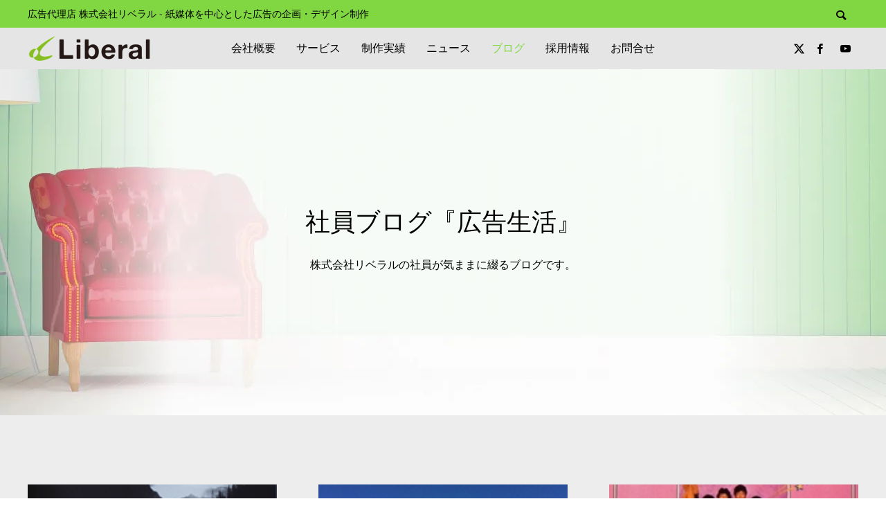

--- FILE ---
content_type: text/html; charset=UTF-8
request_url: https://www.liberal-ad.co.jp/blog/2015/09/
body_size: 11532
content:
<!DOCTYPE html><html class="pc" dir="ltr" lang="ja" prefix="og: https://ogp.me/ns#"><head prefix="og: http://ogp.me/ns# fb: http://ogp.me/ns/fb#"><meta charset="UTF-8">
<!--[if IE]><meta http-equiv="X-UA-Compatible" content="IE=edge"><![endif]--><meta name="viewport" content="width=device-width"><meta name="description" content="2015年 9月の記事一覧"><link rel="pingback" href="https://www.liberal-ad.co.jp/xmlrpc.php"><link rel="shortcut icon" href="https://i0.wp.com/www.liberal-ad.co.jp/wp-content/uploads/2020/12/lib_fab.png?fit=16%2C16&#038;ssl=1"><title>9月, 2015 | 株式会社リベラル│紙媒体の広告制作・印刷物の企画・デザイン提案</title><meta name="robots" content="noindex, max-image-preview:large" /><meta name="google-site-verification" content="google-site-verification&quot; content=&quot;68NfdYk4Z9PbhM66-5L30iQfK-zyq70qkCl7ZVPkwB8" /><link rel="canonical" href="https://www.liberal-ad.co.jp/blog/2015/09/" /><meta name="generator" content="All in One SEO (AIOSEO) 4.9.3" />
<script type="application/ld+json" class="aioseo-schema">{"@context":"https:\/\/schema.org","@graph":[{"@type":"BreadcrumbList","@id":"https:\/\/www.liberal-ad.co.jp\/blog\/2015\/09\/#breadcrumblist","itemListElement":[{"@type":"ListItem","@id":"https:\/\/www.liberal-ad.co.jp#listItem","position":1,"name":"\u30db\u30fc\u30e0","item":"https:\/\/www.liberal-ad.co.jp","nextItem":{"@type":"ListItem","@id":"https:\/\/www.liberal-ad.co.jp\/blog\/2015\/#listItem","name":2015}},{"@type":"ListItem","@id":"https:\/\/www.liberal-ad.co.jp\/blog\/2015\/#listItem","position":2,"name":2015,"item":"https:\/\/www.liberal-ad.co.jp\/blog\/2015\/","nextItem":{"@type":"ListItem","@id":"https:\/\/www.liberal-ad.co.jp\/blog\/2015\/09\/#listItem","name":"09"},"previousItem":{"@type":"ListItem","@id":"https:\/\/www.liberal-ad.co.jp#listItem","name":"\u30db\u30fc\u30e0"}},{"@type":"ListItem","@id":"https:\/\/www.liberal-ad.co.jp\/blog\/2015\/09\/#listItem","position":3,"name":"09","previousItem":{"@type":"ListItem","@id":"https:\/\/www.liberal-ad.co.jp\/blog\/2015\/#listItem","name":2015}}]},{"@type":"CollectionPage","@id":"https:\/\/www.liberal-ad.co.jp\/blog\/2015\/09\/#collectionpage","url":"https:\/\/www.liberal-ad.co.jp\/blog\/2015\/09\/","name":"9\u6708, 2015 | \u682a\u5f0f\u4f1a\u793e\u30ea\u30d9\u30e9\u30eb\u2502\u7d19\u5a92\u4f53\u306e\u5e83\u544a\u5236\u4f5c\u30fb\u5370\u5237\u7269\u306e\u4f01\u753b\u30fb\u30c7\u30b6\u30a4\u30f3\u63d0\u6848","inLanguage":"ja","isPartOf":{"@id":"https:\/\/www.liberal-ad.co.jp\/#website"},"breadcrumb":{"@id":"https:\/\/www.liberal-ad.co.jp\/blog\/2015\/09\/#breadcrumblist"}},{"@type":"Organization","@id":"https:\/\/www.liberal-ad.co.jp\/#organization","name":"\u682a\u5f0f\u4f1a\u793e\u30ea\u30d9\u30e9\u30eb","description":"\u5e83\u544a\u4ee3\u7406\u5e97 \u682a\u5f0f\u4f1a\u793e\u30ea\u30d9\u30e9\u30eb - \u7d19\u5a92\u4f53\u3092\u4e2d\u5fc3\u3068\u3057\u305f\u5e83\u544a\u306e\u4f01\u753b\u30fb\u30c7\u30b6\u30a4\u30f3\u5236\u4f5c","url":"https:\/\/www.liberal-ad.co.jp\/","telephone":"+81462748161","logo":{"@type":"ImageObject","url":"https:\/\/i0.wp.com\/www.liberal-ad.co.jp\/wp-content\/uploads\/2021\/01\/liberal-logo.png?fit=356%2C72&ssl=1","@id":"https:\/\/www.liberal-ad.co.jp\/blog\/2015\/09\/#organizationLogo","width":356,"height":72},"image":{"@id":"https:\/\/www.liberal-ad.co.jp\/blog\/2015\/09\/#organizationLogo"},"sameAs":["https:\/\/www.facebook.com\/profile.php?id=100063786572260","https:\/\/twitter.com\/liberal_ad","https:\/\/www.youtube.com\/channel\/UC1HJwB0IM8G3Gqh_z6IulgQ"]},{"@type":"WebSite","@id":"https:\/\/www.liberal-ad.co.jp\/#website","url":"https:\/\/www.liberal-ad.co.jp\/","name":"\u682a\u5f0f\u4f1a\u793e\u30ea\u30d9\u30e9\u30eb\u2502\u7d19\u5a92\u4f53\u306e\u5e83\u544a\u5236\u4f5c\u30fb\u5370\u5237\u7269\u306e\u4f01\u753b\u30fb\u30c7\u30b6\u30a4\u30f3\u63d0\u6848","description":"\u5e83\u544a\u4ee3\u7406\u5e97 \u682a\u5f0f\u4f1a\u793e\u30ea\u30d9\u30e9\u30eb - \u7d19\u5a92\u4f53\u3092\u4e2d\u5fc3\u3068\u3057\u305f\u5e83\u544a\u306e\u4f01\u753b\u30fb\u30c7\u30b6\u30a4\u30f3\u5236\u4f5c","inLanguage":"ja","publisher":{"@id":"https:\/\/www.liberal-ad.co.jp\/#organization"}}]}</script><meta property="og:type" content="website"><meta property="og:url" content="https://www.liberal-ad.co.jp/blog/2015/09/"><meta property="og:title" content="9月, 2015 | 株式会社リベラル│紙媒体の広告制作・印刷物の企画・デザイン提案"><meta property="og:description" content="広告代理店 株式会社リベラル - 紙媒体を中心とした広告の企画・デザイン制作"><meta property="og:site_name" content="株式会社リベラル│紙媒体の広告制作・印刷物の企画・デザイン提案"><meta property="og:image" content=""><meta property="og:image:secure_url" content=""><meta property="og:image:width" content=""><meta property="og:image:height" content=""><meta name="twitter:card" content="summary"><meta name="twitter:site" content="@liberal_ad"><meta name="twitter:creator" content="@liberal_ad"><meta name="twitter:title" content="9月, 2015 | 株式会社リベラル│紙媒体の広告制作・印刷物の企画・デザイン提案"><meta property="twitter:description" content="広告代理店 株式会社リベラル - 紙媒体を中心とした広告の企画・デザイン制作"><link rel='dns-prefetch' href='//secure.gravatar.com' /><link rel='dns-prefetch' href='//stats.wp.com' /><link rel='dns-prefetch' href='//v0.wordpress.com' /><link rel='preconnect' href='//i0.wp.com' /><link rel='preconnect' href='//c0.wp.com' /><link rel="alternate" type="application/rss+xml" title="株式会社リベラル│紙媒体の広告制作・印刷物の企画・デザイン提案 &raquo; フィード" href="https://www.liberal-ad.co.jp/feed/" /><link rel="alternate" type="application/rss+xml" title="株式会社リベラル│紙媒体の広告制作・印刷物の企画・デザイン提案 &raquo; コメントフィード" href="https://www.liberal-ad.co.jp/comments/feed/" />
<script src="//www.googletagmanager.com/gtag/js?id=G-E3P646NTBR"  data-cfasync="false" data-wpfc-render="false" type="text/javascript" async></script>
<script data-cfasync="false" data-wpfc-render="false" type="text/javascript">var mi_version='9.11.1';var mi_track_user=true;var mi_no_track_reason='';var MonsterInsightsDefaultLocations={"page_location":"https:\/\/www.liberal-ad.co.jp\/blog\/2015\/09\/"};if(typeof MonsterInsightsPrivacyGuardFilter==='function'){var MonsterInsightsLocations=(typeof MonsterInsightsExcludeQuery==='object')?MonsterInsightsPrivacyGuardFilter(MonsterInsightsExcludeQuery):MonsterInsightsPrivacyGuardFilter(MonsterInsightsDefaultLocations);}else{var MonsterInsightsLocations=(typeof MonsterInsightsExcludeQuery==='object')?MonsterInsightsExcludeQuery:MonsterInsightsDefaultLocations;}
var disableStrs=['ga-disable-G-E3P646NTBR',];function __gtagTrackerIsOptedOut(){for(var index=0;index<disableStrs.length;index++){if(document.cookie.indexOf(disableStrs[index]+'=true')>-1){return true;}}
return false;}
if(__gtagTrackerIsOptedOut()){for(var index=0;index<disableStrs.length;index++){window[disableStrs[index]]=true;}}
function __gtagTrackerOptout(){for(var index=0;index<disableStrs.length;index++){document.cookie=disableStrs[index]+'=true; expires=Thu, 31 Dec 2099 23:59:59 UTC; path=/';window[disableStrs[index]]=true;}}
if('undefined'===typeof gaOptout){function gaOptout(){__gtagTrackerOptout();}}
window.dataLayer=window.dataLayer||[];window.MonsterInsightsDualTracker={helpers:{},trackers:{},};if(mi_track_user){function __gtagDataLayer(){dataLayer.push(arguments);}
function __gtagTracker(type,name,parameters){if(!parameters){parameters={};}
if(parameters.send_to){__gtagDataLayer.apply(null,arguments);return;}
if(type==='event'){parameters.send_to=monsterinsights_frontend.v4_id;var hookName=name;if(typeof parameters['event_category']!=='undefined'){hookName=parameters['event_category']+':'+name;}
if(typeof MonsterInsightsDualTracker.trackers[hookName]!=='undefined'){MonsterInsightsDualTracker.trackers[hookName](parameters);}else{__gtagDataLayer('event',name,parameters);}}else{__gtagDataLayer.apply(null,arguments);}}
__gtagTracker('js',new Date());__gtagTracker('set',{'developer_id.dZGIzZG':true,});if(MonsterInsightsLocations.page_location){__gtagTracker('set',MonsterInsightsLocations);}
__gtagTracker('config','G-E3P646NTBR',{"forceSSL":"true","link_attribution":"true"});window.gtag=__gtagTracker;(function(){var noopfn=function(){return null;};var newtracker=function(){return new Tracker();};var Tracker=function(){return null;};var p=Tracker.prototype;p.get=noopfn;p.set=noopfn;p.send=function(){var args=Array.prototype.slice.call(arguments);args.unshift('send');__gaTracker.apply(null,args);};var __gaTracker=function(){var len=arguments.length;if(len===0){return;}
var f=arguments[len-1];if(typeof f!=='object'||f===null||typeof f.hitCallback!=='function'){if('send'===arguments[0]){var hitConverted,hitObject=false,action;if('event'===arguments[1]){if('undefined'!==typeof arguments[3]){hitObject={'eventAction':arguments[3],'eventCategory':arguments[2],'eventLabel':arguments[4],'value':arguments[5]?arguments[5]:1,}}}
if('pageview'===arguments[1]){if('undefined'!==typeof arguments[2]){hitObject={'eventAction':'page_view','page_path':arguments[2],}}}
if(typeof arguments[2]==='object'){hitObject=arguments[2];}
if(typeof arguments[5]==='object'){Object.assign(hitObject,arguments[5]);}
if('undefined'!==typeof arguments[1].hitType){hitObject=arguments[1];if('pageview'===hitObject.hitType){hitObject.eventAction='page_view';}}
if(hitObject){action='timing'===arguments[1].hitType?'timing_complete':hitObject.eventAction;hitConverted=mapArgs(hitObject);__gtagTracker('event',action,hitConverted);}}
return;}
function mapArgs(args){var arg,hit={};var gaMap={'eventCategory':'event_category','eventAction':'event_action','eventLabel':'event_label','eventValue':'event_value','nonInteraction':'non_interaction','timingCategory':'event_category','timingVar':'name','timingValue':'value','timingLabel':'event_label','page':'page_path','location':'page_location','title':'page_title','referrer':'page_referrer',};for(arg in args){if(!(!args.hasOwnProperty(arg)||!gaMap.hasOwnProperty(arg))){hit[gaMap[arg]]=args[arg];}else{hit[arg]=args[arg];}}
return hit;}
try{f.hitCallback();}catch(ex){}};__gaTracker.create=newtracker;__gaTracker.getByName=newtracker;__gaTracker.getAll=function(){return[];};__gaTracker.remove=noopfn;__gaTracker.loaded=true;window['__gaTracker']=__gaTracker;})();}else{console.log("");(function(){function __gtagTracker(){return null;}
window['__gtagTracker']=__gtagTracker;window['gtag']=__gtagTracker;})();}</script><link rel="stylesheet" href="https://www.liberal-ad.co.jp/wp-content/cache/tcd/common.css" type="text/css" media="all"><link rel='stylesheet' id='wp-block-library-css' href='https://c0.wp.com/c/6.8.3/wp-includes/css/dist/block-library/style.min.css' type='text/css' media='all' /><link rel='stylesheet' id='mediaelement-css' href='https://c0.wp.com/c/6.8.3/wp-includes/js/mediaelement/mediaelementplayer-legacy.min.css' type='text/css' media='all' /><link rel='stylesheet' id='wp-mediaelement-css' href='https://c0.wp.com/c/6.8.3/wp-includes/js/mediaelement/wp-mediaelement.min.css' type='text/css' media='all' /><link rel='stylesheet' id='pz-linkcard-css-css' href='//www.liberal-ad.co.jp/wp-content/uploads/pz-linkcard/style/style.min.css?ver=2.5.8.5' type='text/css' media='all' />
<script type="text/javascript" src="https://c0.wp.com/c/6.8.3/wp-includes/js/jquery/jquery.min.js" id="jquery-core-js"></script>
<script type="text/javascript" src="https://c0.wp.com/c/6.8.3/wp-includes/js/jquery/jquery-migrate.min.js" id="jquery-migrate-js"></script>
<script type="text/javascript" src="https://www.liberal-ad.co.jp/wp-content/plugins/google-analytics-for-wordpress/assets/js/frontend-gtag.min.js?ver=9.11.1" id="monsterinsights-frontend-script-js" async="async" data-wp-strategy="async"></script>
<script data-cfasync="false" data-wpfc-render="false" type="text/javascript" id='monsterinsights-frontend-script-js-extra'>var monsterinsights_frontend={"js_events_tracking":"true","download_extensions":"doc,pdf,ppt,zip,xls,docx,pptx,xlsx","inbound_paths":"[{\"path\":\"\\\/go\\\/\",\"label\":\"affiliate\"},{\"path\":\"\\\/recommend\\\/\",\"label\":\"affiliate\"}]","home_url":"https:\/\/www.liberal-ad.co.jp","hash_tracking":"false","v4_id":"G-E3P646NTBR"};</script>
<script type="text/javascript" src="https://www.liberal-ad.co.jp/wp-content/plugins/responsive-lightbox/assets/dompurify/purify.min.js?ver=3.3.1" id="dompurify-js"></script>
<script type="text/javascript" id="responsive-lightbox-sanitizer-js-before">window.RLG=window.RLG||{};window.RLG.sanitizeAllowedHosts=["youtube.com","www.youtube.com","youtu.be","vimeo.com","player.vimeo.com"];</script>
<script type="text/javascript" src="https://www.liberal-ad.co.jp/wp-content/plugins/responsive-lightbox/js/sanitizer.js?ver=2.6.1" id="responsive-lightbox-sanitizer-js"></script>
<script type="text/javascript" src="https://www.liberal-ad.co.jp/wp-content/plugins/responsive-lightbox/assets/swipebox/jquery.swipebox.min.js?ver=1.5.2" id="responsive-lightbox-swipebox-js"></script>
<script type="text/javascript" src="https://c0.wp.com/c/6.8.3/wp-includes/js/underscore.min.js" id="underscore-js"></script>
<script type="text/javascript" src="https://www.liberal-ad.co.jp/wp-content/plugins/responsive-lightbox/assets/infinitescroll/infinite-scroll.pkgd.min.js?ver=4.0.1" id="responsive-lightbox-infinite-scroll-js"></script>
<script type="text/javascript" id="responsive-lightbox-js-before">var rlArgs={"script":"swipebox","selector":"lightbox","customEvents":"","activeGalleries":true,"animation":true,"hideCloseButtonOnMobile":false,"removeBarsOnMobile":false,"hideBars":true,"hideBarsDelay":5000,"videoMaxWidth":1080,"useSVG":true,"loopAtEnd":false,"woocommerce_gallery":false,"ajaxurl":"https:\/\/www.liberal-ad.co.jp\/wp-admin\/admin-ajax.php","nonce":"78af1429e7","preview":false,"postId":2472,"scriptExtension":false};</script>
<script type="text/javascript" src="https://www.liberal-ad.co.jp/wp-content/plugins/responsive-lightbox/js/front.js?ver=2.6.1" id="responsive-lightbox-js"></script><link rel="https://api.w.org/" href="https://www.liberal-ad.co.jp/wp-json/" /><script type="text/javascript">window._se_plugin_version='8.1.9';</script><link rel="stylesheet" media="screen and (max-width:1251px)" href="https://www.liberal-ad.co.jp/wp-content/themes/anthem_tcd083/css/footer-bar.css?ver=1.10"><script src="https://www.liberal-ad.co.jp/wp-content/themes/anthem_tcd083/js/jquery.easing.1.4.js?ver=1.10"></script>
<script src="https://www.liberal-ad.co.jp/wp-content/themes/anthem_tcd083/js/jscript.js?ver=1.10"></script>
<script src="https://www.liberal-ad.co.jp/wp-content/themes/anthem_tcd083/js/comment.js?ver=1.10"></script><script src="https://www.liberal-ad.co.jp/wp-content/themes/anthem_tcd083/js/simplebar.min.js?ver=1.10"></script><style>#page_header .catch{font-size:36px;color:#000}#page_header .desc{font-size:16px;color:#000}#blog_list .title{font-size:18px}#blog_list .title a{color:#009b21}#blog_list .desc{font-size:16px}@media screen and (max-width:750px){#page_header .catch{font-size:24px}#page_header .desc{font-size:14px}#blog_list .title{font-size:15px}#blog_list .desc{font-size:14px}}#site_wrap{display:none}#site_loader_overlay{background:#fff;opacity:1;position:fixed;top:0;left:0;width:100%;height:100%;width:100vw;height:100vh;z-index:99999}#site_loader_overlay.slide_up{top:-100vh;opacity:0;-webkit-transition:transition:top 1s cubic-bezier(.83,0,.17,1) .4s,opacity 0s cubic-bezier(.83,0,.17,1) 1.5s;transition:top 1s cubic-bezier(.83,0,.17,1) .4s,opacity 0s cubic-bezier(.83,0,.17,1) 1.5s}#site_loader_overlay.slide_down{top:100vh;opacity:0;-webkit-transition:transition:top 1s cubic-bezier(.83,0,.17,1) .4s,opacity 0s cubic-bezier(.83,0,.17,1) 1.5s;transition:top 1s cubic-bezier(.83,0,.17,1) .4s,opacity 0s cubic-bezier(.83,0,.17,1) 1.5s}#site_loader_overlay.slide_left{left:-100vw;opactiy:0;-webkit-transition:transition:left 1s cubic-bezier(.83,0,.17,1) .4s,opacity 0s cubic-bezier(.83,0,.17,1) 1.5s;transition:left 1s cubic-bezier(.83,0,.17,1) .4s,opacity 0s cubic-bezier(.83,0,.17,1) 1.5s}#site_loader_overlay.slide_right{left:100vw;opactiy:0;-webkit-transition:transition:left 1s cubic-bezier(.83,0,.17,1) .4s,opacity 0s cubic-bezier(.83,0,.17,1) 1.5s;transition:left 1s cubic-bezier(.83,0,.17,1) .4s,opacity 0s cubic-bezier(.83,0,.17,1) 1.5s}#site_loader_animation{width:44px;height:44px;position:absolute;top:0;left:0;right:0;bottom:0;margin:auto}#site_loader_animation:before{position:absolute;bottom:0;left:0;display:block;width:12px;height:12px;content:'';box-shadow:20px 0 0 rgba(129,215,66,1),40px 0 0 rgba(129,215,66,1),0 -20px 0 rgba(129,215,66,1),20px -20px 0 rgba(129,215,66,1),40px -20px 0 rgba(129,215,66,1),0 -40px rgba(129,215,66,1),20px -40px rgba(129,215,66,1),40px -40px rgba(153,153,153,0);animation:loading-square-loader 5.4s linear forwards infinite}#site_loader_animation:after{position:absolute;bottom:10px;left:0;display:block;width:12px;height:12px;background-color:rgba(153,153,153,1);opacity:0;content:'';animation:loading-square-base 5.4s linear forwards infinite}@-webkit-keyframes loading-square-base{0%{bottom:10px;opacity:0}5%,50%{bottom:0;opacity:1}55%,100%{bottom:-10px;opacity:0}}@keyframes loading-square-base{0%{bottom:10px;opacity:0}5%,50%{bottom:0;opacity:1}55%,100%{bottom:-10px;opacity:0}}@-webkit-keyframes loading-square-loader{0%{box-shadow:20px -10px rgba(129,215,66,0),40px 0 rgba(129,215,66,0),0 -20px rgba(129,215,66,0),20px -20px rgba(129,215,66,0),40px -20px rgba(129,215,66,0),0 -40px rgba(129,215,66,0),20px -40px rgba(129,215,66,0),40px -40px rgba(242,205,123,0)}5%{box-shadow:20px -10px rgba(129,215,66,0),40px 0 rgba(129,215,66,0),0 -20px rgba(129,215,66,0),20px -20px rgba(129,215,66,0),40px -20px rgba(129,215,66,0),0 -40px rgba(129,215,66,0),20px -40px rgba(129,215,66,0),40px -40px rgba(242,205,123,0)}10%{box-shadow:20px 0 rgba(129,215,66,1),40px -10px rgba(129,215,66,0),0 -20px rgba(129,215,66,0),20px -20px rgba(129,215,66,0),40px -20px rgba(129,215,66,0),0 -40px rgba(129,215,66,0),20px -40px rgba(129,215,66,0),40px -40px rgba(242,205,123,0)}15%{box-shadow:20px 0 rgba(129,215,66,1),40px 0 rgba(129,215,66,1),0 -30px rgba(129,215,66,0),20px -20px rgba(129,215,66,0),40px -20px rgba(129,215,66,0),0 -40px rgba(129,215,66,0),20px -40px rgba(129,215,66,0),40px -40px rgba(242,205,123,0)}20%{box-shadow:20px 0 rgba(129,215,66,1),40px 0 rgba(129,215,66,1),0 -20px rgba(129,215,66,1),20px -30px rgba(129,215,66,0),40px -20px rgba(129,215,66,0),0 -40px rgba(129,215,66,0),20px -40px rgba(129,215,66,0),40px -40px rgba(242,205,123,0)}25%{box-shadow:20px 0 rgba(129,215,66,1),40px 0 rgba(129,215,66,1),0 -20px rgba(129,215,66,1),20px -20px rgba(129,215,66,1),40px -30px rgba(129,215,66,0),0 -40px rgba(129,215,66,0),20px -40px rgba(129,215,66,0),40px -40px rgba(242,205,123,0)}30%{box-shadow:20px 0 rgba(129,215,66,1),40px 0 rgba(129,215,66,1),0 -20px rgba(129,215,66,1),20px -20px rgba(129,215,66,1),40px -20px rgba(129,215,66,1),0 -50px rgba(129,215,66,0),20px -40px rgba(129,215,66,0),40px -40px rgba(242,205,123,0)}35%{box-shadow:20px 0 rgba(129,215,66,1),40px 0 rgba(129,215,66,1),0 -20px rgba(129,215,66,1),20px -20px rgba(129,215,66,1),40px -20px rgba(129,215,66,1),0 -40px rgba(129,215,66,1),20px -50px rgba(129,215,66,0),40px -40px rgba(242,205,123,0)}40%{box-shadow:20px 0 rgba(129,215,66,1),40px 0 rgba(129,215,66,1),0 -20px rgba(129,215,66,1),20px -20px rgba(129,215,66,1),40px -20px rgba(129,215,66,1),0 -40px rgba(129,215,66,1),20px -40px rgba(129,215,66,1),40px -50px rgba(242,205,123,0)}45%,55%{box-shadow:20px 0 rgba(129,215,66,1),40px 0 rgba(129,215,66,1),0 -20px rgba(129,215,66,1),20px -20px rgba(129,215,66,1),40px -20px rgba(129,215,66,1),0 -40px rgba(129,215,66,1),20px -40px rgba(129,215,66,1),40px -40px rgba(153,153,153,1)}60%{box-shadow:20px 10px rgba(129,215,66,0),40px 0 rgba(129,215,66,1),0 -20px rgba(129,215,66,1),20px -20px rgba(129,215,66,1),40px -20px rgba(129,215,66,1),0 -40px rgba(129,215,66,1),20px -40px rgba(129,215,66,1),40px -40px rgba(153,153,153,1)}65%{box-shadow:20px 10px rgba(129,215,66,0),40px 10px rgba(129,215,66,0),0 -20px rgba(129,215,66,1),20px -20px rgba(129,215,66,1),40px -20px rgba(129,215,66,1),0 -40px rgba(129,215,66,1),20px -40px rgba(129,215,66,1),40px -40px rgba(153,153,153,1)}70%{box-shadow:20px 10px rgba(129,215,66,0),40px 10px rgba(129,215,66,0),0 -10px rgba(129,215,66,0),20px -20px rgba(129,215,66,1),40px -20px rgba(129,215,66,1),0 -40px rgba(129,215,66,1),20px -40px rgba(129,215,66,1),40px -40px rgba(153,153,153,1)}75%{box-shadow:20px 10px rgba(129,215,66,0),40px 10px rgba(129,215,66,0),0 -10px rgba(129,215,66,0),20px -10px rgba(129,215,66,0),40px -20px rgba(129,215,66,1),0 -40px rgba(129,215,66,1),20px -40px rgba(129,215,66,1),40px -40px rgba(153,153,153,1)}80%{box-shadow:20px 10px rgba(129,215,66,0),40px 10px rgba(129,215,66,0),0 -10px rgba(129,215,66,0),20px -10px rgba(129,215,66,0),40px -10px rgba(129,215,66,0),0 -40px rgba(129,215,66,1),20px -40px rgba(129,215,66,1),40px -40px rgba(153,153,153,1)}85%{box-shadow:20px 10px rgba(129,215,66,0),40px 10px rgba(129,215,66,0),0 -10px rgba(129,215,66,0),20px -10px rgba(129,215,66,0),40px -10px rgba(129,215,66,0),0 -30px rgba(129,215,66,0),20px -40px rgba(129,215,66,1),40px -40px rgba(153,153,153,1)}90%{box-shadow:20px 10px rgba(129,215,66,0),40px 10px rgba(129,215,66,0),0 -10px rgba(129,215,66,0),20px -10px rgba(129,215,66,0),40px -10px rgba(129,215,66,0),0 -30px rgba(129,215,66,0),20px -30px rgba(129,215,66,0),40px -40px rgba(153,153,153,1)}95%,100%{box-shadow:20px 10px rgba(129,215,66,0),40px 10px rgba(129,215,66,0),0 -10px rgba(129,215,66,0),20px -10px rgba(129,215,66,0),40px -10px rgba(129,215,66,0),0 -30px rgba(129,215,66,0),20px -30px rgba(129,215,66,0),40px -30px rgba(153,153,153,0)}}@keyframes loading-square-loader{0%{box-shadow:20px -10px rgba(129,215,66,0),40px 0 rgba(129,215,66,0),0 -20px rgba(129,215,66,0),20px -20px rgba(129,215,66,0),40px -20px rgba(129,215,66,0),0 -40px rgba(129,215,66,0),20px -40px rgba(129,215,66,0),40px -40px rgba(242,205,123,0)}5%{box-shadow:20px -10px rgba(129,215,66,0),40px 0 rgba(129,215,66,0),0 -20px rgba(129,215,66,0),20px -20px rgba(129,215,66,0),40px -20px rgba(129,215,66,0),0 -40px rgba(129,215,66,0),20px -40px rgba(129,215,66,0),40px -40px rgba(242,205,123,0)}10%{box-shadow:20px 0 rgba(129,215,66,1),40px -10px rgba(129,215,66,0),0 -20px rgba(129,215,66,0),20px -20px rgba(129,215,66,0),40px -20px rgba(129,215,66,0),0 -40px rgba(129,215,66,0),20px -40px rgba(129,215,66,0),40px -40px rgba(242,205,123,0)}15%{box-shadow:20px 0 rgba(129,215,66,1),40px 0 rgba(129,215,66,1),0 -30px rgba(129,215,66,0),20px -20px rgba(129,215,66,0),40px -20px rgba(129,215,66,0),0 -40px rgba(129,215,66,0),20px -40px rgba(129,215,66,0),40px -40px rgba(242,205,123,0)}20%{box-shadow:20px 0 rgba(129,215,66,1),40px 0 rgba(129,215,66,1),0 -20px rgba(129,215,66,1),20px -30px rgba(129,215,66,0),40px -20px rgba(129,215,66,0),0 -40px rgba(129,215,66,0),20px -40px rgba(129,215,66,0),40px -40px rgba(242,205,123,0)}25%{box-shadow:20px 0 rgba(129,215,66,1),40px 0 rgba(129,215,66,1),0 -20px rgba(129,215,66,1),20px -20px rgba(129,215,66,1),40px -30px rgba(129,215,66,0),0 -40px rgba(129,215,66,0),20px -40px rgba(129,215,66,0),40px -40px rgba(242,205,123,0)}30%{box-shadow:20px 0 rgba(129,215,66,1),40px 0 rgba(129,215,66,1),0 -20px rgba(129,215,66,1),20px -20px rgba(129,215,66,1),40px -20px rgba(129,215,66,1),0 -50px rgba(129,215,66,0),20px -40px rgba(129,215,66,0),40px -40px rgba(242,205,123,0)}35%{box-shadow:20px 0 rgba(129,215,66,1),40px 0 rgba(129,215,66,1),0 -20px rgba(129,215,66,1),20px -20px rgba(129,215,66,1),40px -20px rgba(129,215,66,1),0 -40px rgba(129,215,66,1),20px -50px rgba(129,215,66,0),40px -40px rgba(242,205,123,0)}40%{box-shadow:20px 0 rgba(129,215,66,1),40px 0 rgba(129,215,66,1),0 -20px rgba(129,215,66,1),20px -20px rgba(129,215,66,1),40px -20px rgba(129,215,66,1),0 -40px rgba(129,215,66,1),20px -40px rgba(129,215,66,1),40px -50px rgba(242,205,123,0)}45%,55%{box-shadow:20px 0 rgba(129,215,66,1),40px 0 rgba(129,215,66,1),0 -20px rgba(129,215,66,1),20px -20px rgba(129,215,66,1),40px -20px rgba(129,215,66,1),0 -40px rgba(129,215,66,1),20px -40px rgba(129,215,66,1),40px -40px rgba(153,153,153,1)}60%{box-shadow:20px 10px rgba(129,215,66,0),40px 0 rgba(129,215,66,1),0 -20px rgba(129,215,66,1),20px -20px rgba(129,215,66,1),40px -20px rgba(129,215,66,1),0 -40px rgba(129,215,66,1),20px -40px rgba(129,215,66,1),40px -40px rgba(153,153,153,1)}65%{box-shadow:20px 10px rgba(129,215,66,0),40px 10px rgba(129,215,66,0),0 -20px rgba(129,215,66,1),20px -20px rgba(129,215,66,1),40px -20px rgba(129,215,66,1),0 -40px rgba(129,215,66,1),20px -40px rgba(129,215,66,1),40px -40px rgba(153,153,153,1)}70%{box-shadow:20px 10px rgba(129,215,66,0),40px 10px rgba(129,215,66,0),0 -10px rgba(129,215,66,0),20px -20px rgba(129,215,66,1),40px -20px rgba(129,215,66,1),0 -40px rgba(129,215,66,1),20px -40px rgba(129,215,66,1),40px -40px rgba(153,153,153,1)}75%{box-shadow:20px 10px rgba(129,215,66,0),40px 10px rgba(129,215,66,0),0 -10px rgba(129,215,66,0),20px -10px rgba(129,215,66,0),40px -20px rgba(129,215,66,1),0 -40px rgba(129,215,66,1),20px -40px rgba(129,215,66,1),40px -40px rgba(153,153,153,1)}80%{box-shadow:20px 10px rgba(129,215,66,0),40px 10px rgba(129,215,66,0),0 -10px rgba(129,215,66,0),20px -10px rgba(129,215,66,0),40px -10px rgba(129,215,66,0),0 -40px rgba(129,215,66,1),20px -40px rgba(129,215,66,1),40px -40px rgba(153,153,153,1)}85%{box-shadow:20px 10px rgba(129,215,66,0),40px 10px rgba(129,215,66,0),0 -10px rgba(129,215,66,0),20px -10px rgba(129,215,66,0),40px -10px rgba(129,215,66,0),0 -30px rgba(129,215,66,0),20px -40px rgba(129,215,66,1),40px -40px rgba(153,153,153,1)}90%{box-shadow:20px 10px rgba(129,215,66,0),40px 10px rgba(129,215,66,0),0 -10px rgba(129,215,66,0),20px -10px rgba(129,215,66,0),40px -10px rgba(129,215,66,0),0 -30px rgba(129,215,66,0),20px -30px rgba(129,215,66,0),40px -40px rgba(153,153,153,1)}95%,100%{box-shadow:20px 10px rgba(129,215,66,0),40px 10px rgba(129,215,66,0),0 -10px rgba(129,215,66,0),20px -10px rgba(129,215,66,0),40px -10px rgba(129,215,66,0),0 -30px rgba(129,215,66,0),20px -30px rgba(129,215,66,0),40px -30px rgba(153,153,153,0)}}@media only screen and (max-width:767px){@-webkit-keyframes loading-square-loader{0%{box-shadow:10px -5px rgba(129,215,66,0),20px 0 rgba(129,215,66,0),0 -10px rgba(129,215,66,0),10px -10px rgba(129,215,66,0),20px -10px rgba(129,215,66,0),0 -20px rgba(129,215,66,0),10px -20px rgba(129,215,66,0),20px -20px rgba(242,205,123,0)}5%{box-shadow:10px -5px rgba(129,215,66,0),20px 0 rgba(129,215,66,0),0 -10px rgba(129,215,66,0),10px -10px rgba(129,215,66,0),20px -10px rgba(129,215,66,0),0 -20px rgba(129,215,66,0),10px -20px rgba(129,215,66,0),20px -20px rgba(242,205,123,0)}10%{box-shadow:10px 0 rgba(129,215,66,1),20px -5px rgba(129,215,66,0),0 -10px rgba(129,215,66,0),10px -10px rgba(129,215,66,0),20px -10px rgba(129,215,66,0),0 -20px rgba(129,215,66,0),10px -20px rgba(129,215,66,0),20px -20px rgba(242,205,123,0)}15%{box-shadow:10px 0 rgba(129,215,66,1),20px 0 rgba(129,215,66,1),0 -15px rgba(129,215,66,0),10px -10px rgba(129,215,66,0),20px -10px rgba(129,215,66,0),0 -20px rgba(129,215,66,0),10px -20px rgba(129,215,66,0),20px -20px rgba(242,205,123,0)}20%{box-shadow:10px 0 rgba(129,215,66,1),20px 0 rgba(129,215,66,1),0 -10px rgba(129,215,66,1),10px -15px rgba(129,215,66,0),20px -10px rgba(129,215,66,0),0 -20px rgba(129,215,66,0),10px -20px rgba(129,215,66,0),20px -20px rgba(242,205,123,0)}25%{box-shadow:10px 0 rgba(129,215,66,1),20px 0 rgba(129,215,66,1),0 -10px rgba(129,215,66,1),10px -10px rgba(129,215,66,1),20px -15px rgba(129,215,66,0),0 -20px rgba(129,215,66,0),10px -20px rgba(129,215,66,0),20px -20px rgba(242,205,123,0)}30%{box-shadow:10px 0 rgba(129,215,66,1),20px 0 rgba(129,215,66,1),0 -10px rgba(129,215,66,1),10px -10px rgba(129,215,66,1),20px -10px rgba(129,215,66,1),0 -50px rgba(129,215,66,0),10px -20px rgba(129,215,66,0),20px -20px rgba(242,205,123,0)}35%{box-shadow:10px 0 rgba(129,215,66,1),20px 0 rgba(129,215,66,1),0 -10px rgba(129,215,66,1),10px -10px rgba(129,215,66,1),20px -10px rgba(129,215,66,1),0 -20px rgba(129,215,66,1),10px -50px rgba(129,215,66,0),20px -20px rgba(242,205,123,0)}40%{box-shadow:10px 0 rgba(129,215,66,1),20px 0 rgba(129,215,66,1),0 -10px rgba(129,215,66,1),10px -10px rgba(129,215,66,1),20px -10px rgba(129,215,66,1),0 -20px rgba(129,215,66,1),10px -20px rgba(129,215,66,1),20px -50px rgba(242,205,123,0)}45%,55%{box-shadow:10px 0 rgba(129,215,66,1),20px 0 rgba(129,215,66,1),0 -10px rgba(129,215,66,1),10px -10px rgba(129,215,66,1),20px -10px rgba(129,215,66,1),0 -20px rgba(129,215,66,1),10px -20px rgba(129,215,66,1),20px -20px rgba(153,153,153,1)}60%{box-shadow:10px 5px rgba(129,215,66,0),20px 0 rgba(129,215,66,1),0 -10px rgba(129,215,66,1),10px -10px rgba(129,215,66,1),20px -10px rgba(129,215,66,1),0 -20px rgba(129,215,66,1),10px -20px rgba(129,215,66,1),20px -20px rgba(153,153,153,1)}65%{box-shadow:10px 5px rgba(129,215,66,0),20px 5px rgba(129,215,66,0),0 -10px rgba(129,215,66,1),10px -10px rgba(129,215,66,1),20px -10px rgba(129,215,66,1),0 -20px rgba(129,215,66,1),10px -20px rgba(129,215,66,1),20px -20px rgba(153,153,153,1)}70%{box-shadow:10px 5px rgba(129,215,66,0),20px 5px rgba(129,215,66,0),0 -5px rgba(129,215,66,0),10px -10px rgba(129,215,66,1),20px -10px rgba(129,215,66,1),0 -20px rgba(129,215,66,1),10px -20px rgba(129,215,66,1),20px -20px rgba(153,153,153,1)}75%{box-shadow:10px 5px rgba(129,215,66,0),20px 5px rgba(129,215,66,0),0 -5px rgba(129,215,66,0),10px -5px rgba(129,215,66,0),20px -10px rgba(129,215,66,1),0 -20px rgba(129,215,66,1),10px -20px rgba(129,215,66,1),20px -20px rgba(153,153,153,1)}80%{box-shadow:10px 5px rgba(129,215,66,0),20px 5px rgba(129,215,66,0),0 -5px rgba(129,215,66,0),10px -5px rgba(129,215,66,0),20px -5px rgba(129,215,66,0),0 -20px rgba(129,215,66,1),10px -20px rgba(129,215,66,1),20px -20px rgba(153,153,153,1)}85%{box-shadow:10px 5px rgba(129,215,66,0),20px 5px rgba(129,215,66,0),0 -5px rgba(129,215,66,0),10px -5px rgba(129,215,66,0),20px -5px rgba(129,215,66,0),0 -15px rgba(129,215,66,0),10px -20px rgba(129,215,66,1),20px -20px rgba(153,153,153,1)}90%{box-shadow:10px 5px rgba(129,215,66,0),20px 5px rgba(129,215,66,0),0 -5px rgba(129,215,66,0),10px -5px rgba(129,215,66,0),20px -5px rgba(129,215,66,0),0 -15px rgba(129,215,66,0),10px -15px rgba(129,215,66,0),20px -20px rgba(153,153,153,1)}95%,100%{box-shadow:10px 5px rgba(129,215,66,0),20px 5px rgba(129,215,66,0),0 -5px rgba(129,215,66,0),10px -5px rgba(129,215,66,0),20px -5px rgba(129,215,66,0),0 -15px rgba(129,215,66,0),10px -15px rgba(129,215,66,0),20px -15px rgba(153,153,153,0)}}@keyframes loading-square-loader{0%{box-shadow:10px -5px rgba(129,215,66,0),20px 0 rgba(129,215,66,0),0 -10px rgba(129,215,66,0),10px -10px rgba(129,215,66,0),20px -10px rgba(129,215,66,0),0 -20px rgba(129,215,66,0),10px -20px rgba(129,215,66,0),20px -20px rgba(242,205,123,0)}5%{box-shadow:10px -5px rgba(129,215,66,0),20px 0 rgba(129,215,66,0),0 -10px rgba(129,215,66,0),10px -10px rgba(129,215,66,0),20px -10px rgba(129,215,66,0),0 -20px rgba(129,215,66,0),10px -20px rgba(129,215,66,0),20px -20px rgba(242,205,123,0)}10%{box-shadow:10px 0 rgba(129,215,66,1),20px -5px rgba(129,215,66,0),0 -10px rgba(129,215,66,0),10px -10px rgba(129,215,66,0),20px -10px rgba(129,215,66,0),0 -20px rgba(129,215,66,0),10px -20px rgba(129,215,66,0),20px -20px rgba(242,205,123,0)}15%{box-shadow:10px 0 rgba(129,215,66,1),20px 0 rgba(129,215,66,1),0 -15px rgba(129,215,66,0),10px -10px rgba(129,215,66,0),20px -10px rgba(129,215,66,0),0 -20px rgba(129,215,66,0),10px -20px rgba(129,215,66,0),20px -20px rgba(242,205,123,0)}20%{box-shadow:10px 0 rgba(129,215,66,1),20px 0 rgba(129,215,66,1),0 -10px rgba(129,215,66,1),10px -15px rgba(129,215,66,0),20px -10px rgba(129,215,66,0),0 -20px rgba(129,215,66,0),10px -20px rgba(129,215,66,0),20px -20px rgba(242,205,123,0)}25%{box-shadow:10px 0 rgba(129,215,66,1),20px 0 rgba(129,215,66,1),0 -10px rgba(129,215,66,1),10px -10px rgba(129,215,66,1),20px -15px rgba(129,215,66,0),0 -20px rgba(129,215,66,0),10px -20px rgba(129,215,66,0),20px -20px rgba(242,205,123,0)}30%{box-shadow:10px 0 rgba(129,215,66,1),20px 0 rgba(129,215,66,1),0 -10px rgba(129,215,66,1),10px -10px rgba(129,215,66,1),20px -10px rgba(129,215,66,1),0 -50px rgba(129,215,66,0),10px -20px rgba(129,215,66,0),20px -20px rgba(242,205,123,0)}35%{box-shadow:10px 0 rgba(129,215,66,1),20px 0 rgba(129,215,66,1),0 -10px rgba(129,215,66,1),10px -10px rgba(129,215,66,1),20px -10px rgba(129,215,66,1),0 -20px rgba(129,215,66,1),10px -50px rgba(129,215,66,0),20px -20px rgba(242,205,123,0)}40%{box-shadow:10px 0 rgba(129,215,66,1),20px 0 rgba(129,215,66,1),0 -10px rgba(129,215,66,1),10px -10px rgba(129,215,66,1),20px -10px rgba(129,215,66,1),0 -20px rgba(129,215,66,1),10px -20px rgba(129,215,66,1),20px -50px rgba(242,205,123,0)}45%,55%{box-shadow:10px 0 rgba(129,215,66,1),20px 0 rgba(129,215,66,1),0 -10px rgba(129,215,66,1),10px -10px rgba(129,215,66,1),20px -10px rgba(129,215,66,1),0 -20px rgba(129,215,66,1),10px -20px rgba(129,215,66,1),20px -20px rgba(153,153,153,1)}60%{box-shadow:10px 5px rgba(129,215,66,0),20px 0 rgba(129,215,66,1),0 -10px rgba(129,215,66,1),10px -10px rgba(129,215,66,1),20px -10px rgba(129,215,66,1),0 -20px rgba(129,215,66,1),10px -20px rgba(129,215,66,1),20px -20px rgba(153,153,153,1)}65%{box-shadow:10px 5px rgba(129,215,66,0),20px 5px rgba(129,215,66,0),0 -10px rgba(129,215,66,1),10px -10px rgba(129,215,66,1),20px -10px rgba(129,215,66,1),0 -20px rgba(129,215,66,1),10px -20px rgba(129,215,66,1),20px -20px rgba(153,153,153,1)}70%{box-shadow:10px 5px rgba(129,215,66,0),20px 5px rgba(129,215,66,0),0 -5px rgba(129,215,66,0),10px -10px rgba(129,215,66,1),20px -10px rgba(129,215,66,1),0 -20px rgba(129,215,66,1),10px -20px rgba(129,215,66,1),20px -20px rgba(153,153,153,1)}75%{box-shadow:10px 5px rgba(129,215,66,0),20px 5px rgba(129,215,66,0),0 -5px rgba(129,215,66,0),10px -5px rgba(129,215,66,0),20px -10px rgba(129,215,66,1),0 -20px rgba(129,215,66,1),10px -20px rgba(129,215,66,1),20px -20px rgba(153,153,153,1)}80%{box-shadow:10px 5px rgba(129,215,66,0),20px 5px rgba(129,215,66,0),0 -5px rgba(129,215,66,0),10px -5px rgba(129,215,66,0),20px -5px rgba(129,215,66,0),0 -20px rgba(129,215,66,1),10px -20px rgba(129,215,66,1),20px -20px rgba(153,153,153,1)}85%{box-shadow:10px 5px rgba(129,215,66,0),20px 5px rgba(129,215,66,0),0 -5px rgba(129,215,66,0),10px -5px rgba(129,215,66,0),20px -5px rgba(129,215,66,0),0 -15px rgba(129,215,66,0),10px -20px rgba(129,215,66,1),20px -20px rgba(153,153,153,1)}90%{box-shadow:10px 5px rgba(129,215,66,0),20px 5px rgba(129,215,66,0),0 -5px rgba(129,215,66,0),10px -5px rgba(129,215,66,0),20px -5px rgba(129,215,66,0),0 -15px rgba(129,215,66,0),10px -15px rgba(129,215,66,0),20px -20px rgba(153,153,153,1)}95%,100%{box-shadow:10px 5px rgba(129,215,66,0),20px 5px rgba(129,215,66,0),0 -5px rgba(129,215,66,0),10px -5px rgba(129,215,66,0),20px -5px rgba(129,215,66,0),0 -15px rgba(129,215,66,0),10px -15px rgba(129,215,66,0),20px -15px rgba(153,153,153,0)}}#site_loader_animation:before{width:8px;height:8px;box-shadow:10px 0 0 rgba(129,215,66,1),20px 0 0 rgba(129,215,66,1),0 -10px 0 rgba(129,215,66,1),10px -10px 0 rgba(129,215,66,1),20px -10px 0 rgba(129,215,66,1),0 -20px rgba(129,215,66,1),10px -20px rgba(129,215,66,1),20px -20px rgba(153,153,153,0)}#site_loader_animation:after{width:8px;height:8px}}#site_loader_overlay.active #site_loader_animation{opacity:0;-webkit-transition:all 1s cubic-bezier(.22,1,.36,1) 0s;transition:all 1s cubic-bezier(.22,1,.36,1) 0s}</style>
<script type="text/javascript">jQuery(document).ready(function($){$('.megamenu_blog_slider').slick({infinite:true,dots:false,arrows:false,slidesToShow:4,slidesToScroll:1,swipeToSlide:true,touchThreshold:20,adaptiveHeight:false,pauseOnHover:true,autoplay:false,fade:false,easing:'easeOutExpo',speed:700,autoplaySpeed:5000});$('.megamenu_blog_list .prev_item').on('click',function(){$(this).closest('.megamenu_blog_list').find('.megamenu_blog_slider').slick('slickPrev');});$('.megamenu_blog_list .next_item').on('click',function(){$(this).closest('.megamenu_blog_list').find('.megamenu_blog_slider').slick('slickNext');});});</script></head><body id="body" class="archive date wp-embed-responsive wp-theme-anthem_tcd083 metaslider-plugin no_page_nav"><div id="container"><header id="header"><div id="header_top"><div id="header_top_inner"><h2 id="site_description"><span>広告代理店 株式会社リベラル - 紙媒体を中心とした広告の企画・デザイン制作</span></h2><div id="header_search"><form role="search" method="get" id="header_searchform" action="https://www.liberal-ad.co.jp"><div class="input_area"><input type="text" value="" id="header_search_input" name="s" autocomplete="off"></div><div class="button"><label for="header_search_button"></label><input type="submit" id="header_search_button" value=""></div></form></div></div></div><div id="header_bottom"><div id="header_bottom_inner"><div id="header_logo"><h1 class="logo">
<a href="https://www.liberal-ad.co.jp/" title="株式会社リベラル│紙媒体の広告制作・印刷物の企画・デザイン提案">
<img class="pc_logo_image" src="https://i0.wp.com/www.liberal-ad.co.jp/wp-content/uploads/2020/12/liberal-logo_356-72.png?fit=356%2C72&amp;ssl=1?1768702531" alt="株式会社リベラル│紙媒体の広告制作・印刷物の企画・デザイン提案" title="株式会社リベラル│紙媒体の広告制作・印刷物の企画・デザイン提案" width="178" height="36" />
<img class="mobile_logo_image" src="https://i0.wp.com/www.liberal-ad.co.jp/wp-content/uploads/2020/12/liberal-logo_356-72.png?fit=356%2C72&amp;ssl=1?1768702531" alt="株式会社リベラル│紙媒体の広告制作・印刷物の企画・デザイン提案" title="株式会社リベラル│紙媒体の広告制作・印刷物の企画・デザイン提案" width="178" height="36" />
</a></h1></div>
<a id="menu_button" href="#"><span></span><span></span><span></span></a><nav id="global_menu"><ul id="menu-%e3%82%b0%e3%83%ad%e3%83%bc%e3%83%90%e3%83%ab%e3%83%a1%e3%83%8b%e3%83%a5%e3%83%bc" class="menu"><li id="menu-item-6115" class="menu-item menu-item-type-post_type menu-item-object-page menu-item-has-children menu-item-6115 "><a href="https://www.liberal-ad.co.jp/company-2/" title="PROFILE">会社概要</a><ul class="sub-menu"><li id="menu-item-21065" class="menu-item menu-item-type-post_type menu-item-object-page menu-item-21065 "><a href="https://www.liberal-ad.co.jp/company-2/">会社概要</a></li><li id="menu-item-19817" class="menu-item menu-item-type-post_type menu-item-object-page menu-item-19817 "><a href="https://www.liberal-ad.co.jp/liberal-staff/">スタッフ紹介</a></li></ul></li><li id="menu-item-19384" class="menu-item menu-item-type-custom menu-item-object-custom menu-item-has-children menu-item-19384 "><a href="https://www.liberal-ad.co.jp/service/">サービス</a><ul class="sub-menu"><li id="menu-item-21066" class="menu-item menu-item-type-post_type menu-item-object-page menu-item-21066 "><a href="https://www.liberal-ad.co.jp/service/">提供するサービス</a></li><li id="menu-item-19322" class="menu-item menu-item-type-post_type menu-item-object-page menu-item-19322 "><a href="https://www.liberal-ad.co.jp/evidence/">選ばれる理由</a></li><li id="menu-item-19400" class="menu-item menu-item-type-post_type menu-item-object-support menu-item-19400 "><a href="https://www.liberal-ad.co.jp/blog/faq/02/">FAQ – よくある質問</a></li></ul></li><li id="menu-item-26274" class="menu-item menu-item-type-custom menu-item-object-custom menu-item-has-children menu-item-26274 "><a href="https://www.liberal-ad.co.jp/works/works1">制作実績</a><ul class="sub-menu"><li id="menu-item-26271" class="menu-item menu-item-type-post_type menu-item-object-page menu-item-26271 "><a href="https://www.liberal-ad.co.jp/works/works1/">制作実績1</a></li><li id="menu-item-26270" class="menu-item menu-item-type-post_type menu-item-object-page menu-item-26270 "><a href="https://www.liberal-ad.co.jp/works/works2/">制作実績2</a></li></ul></li><li id="menu-item-19329" class="menu-item menu-item-type-custom menu-item-object-custom menu-item-19329 "><a href="https://www.liberal-ad.co.jp/blog/news/">ニュース</a></li><li id="menu-item-19328" class="menu-item menu-item-type-post_type menu-item-object-page current_page_parent menu-item-19328 current-menu-item"><a href="https://www.liberal-ad.co.jp/blogtop/">ブログ</a></li><li id="menu-item-13472" class="menu-item menu-item-type-custom menu-item-object-custom menu-item-13472 "><a href="https://www.liberal-ad.co.jp/recruit-2/">採用情報</a></li><li id="menu-item-6116" class="menu-item menu-item-type-post_type menu-item-object-page menu-item-6116 "><a href="https://www.liberal-ad.co.jp/contact/" title="MAIL">お問合せ</a></li></ul></nav><ul id="header_sns" class="header_sns clearfix"><li class="twitter"><a href="https://twitter.com/liberal_ad" rel="nofollow" target="_blank" title="Twitter"><span>Twitter</span></a></li><li class="facebook"><a href="https://www.facebook.com/%E5%BA%83%E5%91%8A%E4%BB%A3%E7%90%86%E5%BA%97-%E6%A0%AA%E5%BC%8F%E4%BC%9A%E7%A4%BE%E3%83%AA%E3%83%99%E3%83%A9%E3%83%AB-292244707476252/" rel="nofollow" target="_blank" title="Facebook"><span>Facebook</span></a></li><li class="youtube"><a href="https://www.youtube.com/channel/UC1HJwB0IM8G3Gqh_z6IulgQ?view_as=subscriber" rel="nofollow" target="_blank" title="Youtube"><span>Youtube</span></a></li></ul></div></div></header><div id="page_header_wrap"><div id="page_header" class="text_layout_type2 no_layer_image"><div id="page_header_inner"><div class="caption"><h2 class="catch animate_item rich_font_type2">社員ブログ『広告生活』</h2><p class="desc animate_item rich_font_type2"><span class="pc">株式会社リベラルの社員が気ままに綴るブログです。</span><span class="mobile">株式会社リベラルの社員が気ままに綴るブログです。</span></p></div></div><div class="bg_image pc" style="background:url(https://i0.wp.com/www.liberal-ad.co.jp/wp-content/uploads/2021/06/topban_koukokuseikatsu.jpg?fit=1920%2C500&amp;ssl=1) no-repeat center top; background-size:cover;"></div><div class="bg_image mobile" style="background:url(https://i0.wp.com/www.liberal-ad.co.jp/wp-content/uploads/2021/05/sp_blog.jpg?fit=750%2C500&amp;ssl=1) no-repeat center top; background-size:cover;"></div></div></div><div id="blog_archive" style="background:#ededed;"><div id="blog_list" class="clearfix"><article class="item">
<a class="image_link animate_background clearfix" href="https://www.liberal-ad.co.jp/blog/harley-adm-branding/"><div class="image_wrap"><div class="image" style="background:url(https://i0.wp.com/www.liberal-ad.co.jp/wp-content/uploads/2015/09/150928s.jpg?resize=200%2C150&amp;ssl=1) no-repeat center center; background-size:cover;"></div></div>
</a><div class="title_area"><h3 class="title rich_font_type2"><a href="https://www.liberal-ad.co.jp/blog/harley-adm-branding/"><span>ハーレーとブランディング</span></a></h3><p class="desc"><span>デザイナーKです。バイクをハーレーダビッドソンに買い換えました。最初は国産のある大型バイクにしようと思っていました。購入前に</span></p><ul class="meta clearfix"><li class="date"><time class="entry-date updated" datetime="2021-05-18T16:00:31+09:00">2015.09.25</time></li><li class="category"><a href="https://www.liberal-ad.co.jp/blog/category/diesigner-k/" rel="category tag">デザイナーK</a></li></ul></div></article><article class="item">
<a class="image_link animate_background clearfix" href="https://www.liberal-ad.co.jp/blog/mt-fuji/"><div class="image_wrap"><div class="image" style="background:url(https://i0.wp.com/www.liberal-ad.co.jp/wp-content/uploads/2015/09/150929s.jpg?resize=200%2C150&amp;ssl=1) no-repeat center center; background-size:cover;"></div></div>
</a><div class="title_area"><h3 class="title rich_font_type2"><a href="https://www.liberal-ad.co.jp/blog/mt-fuji/"><span>世界遺産　富士山頂を目指せ！</span></a></h3><p class="desc"><span>ブログ2回目の新規事業部の柳澤&amp;#x2642;です。今回も、自分の趣味を中心に身近に起こった事等、徒然なるままに書き綴っていきたいと思い</span></p><ul class="meta clearfix"><li class="date"><time class="entry-date updated" datetime="2021-05-18T15:19:43+09:00">2015.09.24</time></li><li class="category"><a href="https://www.liberal-ad.co.jp/blog/category/yanagisawa/" rel="category tag">栁澤</a></li></ul></div></article><article class="item">
<a class="image_link animate_background clearfix" href="https://www.liberal-ad.co.jp/blog/air-check/"><div class="image_wrap"><div class="image" style="background:url(https://i0.wp.com/www.liberal-ad.co.jp/wp-content/uploads/2015/09/150916s.jpg?resize=200%2C150&amp;ssl=1) no-repeat center center; background-size:cover;"></div></div>
</a><div class="title_area"><h3 class="title rich_font_type2"><a href="https://www.liberal-ad.co.jp/blog/air-check/"><span>エアチェック世代の、音楽人生40年。</span></a></h3><p class="desc"><span>中森明菜はあるけど、松田聖子はない。森高千里はあるけど、小泉今日子はない。ピンクレディはあるけど、キャンディーズはない。オフコー</span></p><ul class="meta clearfix"><li class="date"><time class="entry-date updated" datetime="2021-05-18T15:50:36+09:00">2015.09.16</time></li><li class="category"><a href="https://www.liberal-ad.co.jp/blog/category/sato/" rel="category tag">佐藤</a></li></ul></div></article><article class="item">
<a class="image_link animate_background clearfix" href="https://www.liberal-ad.co.jp/blog/festival/"><div class="image_wrap"><div class="image" style="background:url(https://i0.wp.com/www.liberal-ad.co.jp/wp-content/uploads/2015/09/150910s1.jpg?resize=200%2C150&amp;ssl=1) no-repeat center center; background-size:cover;"></div></div>
</a><div class="title_area"><h3 class="title rich_font_type2"><a href="https://www.liberal-ad.co.jp/blog/festival/"><span>祭 &#8211; 広告生活</span></a></h3><p class="desc"><span>すっかり涼しくなりましたね。もう秋です。先日、webサイトメンテナンス、パンフレット、ノベルティ制作でお世話になっております、藤沢市湘南</span></p><ul class="meta clearfix"><li class="date"><time class="entry-date updated" datetime="2021-05-18T17:08:14+09:00">2015.09.10</time></li><li class="category"><a href="https://www.liberal-ad.co.jp/blog/category/life/" rel="category tag">広告生活</a></li></ul></div></article><article class="item">
<a class="image_link animate_background clearfix" href="https://www.liberal-ad.co.jp/blog/beer-2015autumn/"><div class="image_wrap"><div class="image" style="background:url(https://i0.wp.com/www.liberal-ad.co.jp/wp-content/uploads/2015/09/150904s.jpg?resize=200%2C150&amp;ssl=1) no-repeat center center; background-size:cover;"></div></div>
</a><div class="title_area"><h3 class="title rich_font_type2"><a href="https://www.liberal-ad.co.jp/blog/beer-2015autumn/"><span>王者「秋味」の牙城は崩れるか！？ ～本音で語る2015秋限定ビール味比較～</span></a></h3><p class="desc"><span>こんにちは。今年も酷暑だった夏が過ぎ去り、季節は秋へ移り替わろうとしていますが、この時期の楽しみといえば、やはり秋限定ビールの登場です。</span></p><ul class="meta clearfix"><li class="date"><time class="entry-date updated" datetime="2021-05-18T17:05:04+09:00">2015.09.04</time></li><li class="category"><a href="https://www.liberal-ad.co.jp/blog/category/life/" rel="category tag">広告生活</a></li></ul></div></article><article class="item">
<a class="image_link animate_background clearfix" href="https://www.liberal-ad.co.jp/blog/i-love-fes/"><div class="image_wrap"><div class="image" style="background:url(https://i0.wp.com/www.liberal-ad.co.jp/wp-content/uploads/2015/08/150903s.jpg?resize=200%2C150&amp;ssl=1) no-repeat center center; background-size:cover;"></div></div>
</a><div class="title_area"><h3 class="title rich_font_type2"><a href="https://www.liberal-ad.co.jp/blog/i-love-fes/"><span>ROCK IN JAPAN FESTIVAL行ってきました</span></a></h3><p class="desc"><span>こんにちは！新人の兼子です！もうすぐ夏が終わってしまいますね。外回りの身としては、悪魔の季節なので早く終わって欲しいと願ってやまないので</span></p><ul class="meta clearfix"><li class="date"><time class="entry-date updated" datetime="2021-05-18T15:32:01+09:00">2015.09.03</time></li><li class="category"><a href="https://www.liberal-ad.co.jp/blog/category/t-kaneko/" rel="category tag">兼子</a></li></ul></div></article></div></div><footer id="footer"><div id="footer_bottom"><div id="footer_menu" class="footer_menu"><ul id="menu-%e3%83%95%e3%83%83%e3%82%bf%e3%83%bc%e3%83%a1%e3%83%8b%e3%83%a5%e3%83%bc" class="menu"><li id="menu-item-19331" class="menu-item menu-item-type-post_type menu-item-object-page menu-item-19331 "><a href="https://www.liberal-ad.co.jp/contact/">お問合せ</a></li><li id="menu-item-19333" class="menu-item menu-item-type-post_type menu-item-object-page menu-item-19333 "><a href="https://www.liberal-ad.co.jp/privacy/">プライバシーポリシー</a></li></ul></div><ul id="footer_sns" class="clearfix"><li class="twitter"><a href="https://twitter.com/liberal_ad" rel="nofollow" target="_blank" title="Twitter"><span>Twitter</span></a></li><li class="facebook"><a href="https://www.facebook.com/%E5%BA%83%E5%91%8A%E4%BB%A3%E7%90%86%E5%BA%97-%E6%A0%AA%E5%BC%8F%E4%BC%9A%E7%A4%BE%E3%83%AA%E3%83%99%E3%83%A9%E3%83%AB-292244707476252/" rel="nofollow" target="_blank" title="Facebook"><span>Facebook</span></a></li><li class="youtube"><a href="https://www.youtube.com/channel/UC1HJwB0IM8G3Gqh_z6IulgQ?view_as=subscriber" rel="nofollow" target="_blank" title="Youtube"><span>Youtube</span></a></li></ul></div><p id="copyright" style="background:#eaeaea; color:#000000;">©2021 LIBERAL Inc. All rights reserved.</p></footer><div id="return_top">
<a href="#body"><span>TOP</span></a></div></div><div id="drawer_menu"><nav><ul id="mobile_menu" class="menu"><li class="menu-item menu-item-type-post_type menu-item-object-page menu-item-has-children menu-item-6115 "><a href="https://www.liberal-ad.co.jp/company-2/" title="PROFILE">会社概要</a><ul class="sub-menu"><li class="menu-item menu-item-type-post_type menu-item-object-page menu-item-21065 "><a href="https://www.liberal-ad.co.jp/company-2/">会社概要</a></li><li class="menu-item menu-item-type-post_type menu-item-object-page menu-item-19817 "><a href="https://www.liberal-ad.co.jp/liberal-staff/">スタッフ紹介</a></li></ul></li><li class="menu-item menu-item-type-custom menu-item-object-custom menu-item-has-children menu-item-19384 "><a href="https://www.liberal-ad.co.jp/service/">サービス</a><ul class="sub-menu"><li class="menu-item menu-item-type-post_type menu-item-object-page menu-item-21066 "><a href="https://www.liberal-ad.co.jp/service/">提供するサービス</a></li><li class="menu-item menu-item-type-post_type menu-item-object-page menu-item-19322 "><a href="https://www.liberal-ad.co.jp/evidence/">選ばれる理由</a></li><li class="menu-item menu-item-type-post_type menu-item-object-support menu-item-19400 "><a href="https://www.liberal-ad.co.jp/blog/faq/02/">FAQ – よくある質問</a></li></ul></li><li class="menu-item menu-item-type-custom menu-item-object-custom menu-item-has-children menu-item-26274 "><a href="https://www.liberal-ad.co.jp/works/works1">制作実績</a><ul class="sub-menu"><li class="menu-item menu-item-type-post_type menu-item-object-page menu-item-26271 "><a href="https://www.liberal-ad.co.jp/works/works1/">制作実績1</a></li><li class="menu-item menu-item-type-post_type menu-item-object-page menu-item-26270 "><a href="https://www.liberal-ad.co.jp/works/works2/">制作実績2</a></li></ul></li><li class="menu-item menu-item-type-custom menu-item-object-custom menu-item-19329 "><a href="https://www.liberal-ad.co.jp/blog/news/">ニュース</a></li><li class="menu-item menu-item-type-post_type menu-item-object-page current_page_parent menu-item-19328 current-menu-item"><a href="https://www.liberal-ad.co.jp/blogtop/">ブログ</a></li><li class="menu-item menu-item-type-custom menu-item-object-custom menu-item-13472 "><a href="https://www.liberal-ad.co.jp/recruit-2/">採用情報</a></li><li class="menu-item menu-item-type-post_type menu-item-object-page menu-item-6116 "><a href="https://www.liberal-ad.co.jp/contact/" title="MAIL">お問合せ</a></li></ul></nav><div id="footer_search"><form role="search" method="get" id="footer_searchform" action="https://www.liberal-ad.co.jp"><div class="input_area"><input type="text" value="" id="footer_search_input" name="s" autocomplete="off"></div><div class="button"><label for="footer_search_button"></label><input type="submit" id="footer_search_button" value=""></div></form></div><div id="mobile_banner"></div></div><script>jQuery(document).ready(function($){$('#page_header_wrap .animate_item:not(:hidden)').each(function(i){$(this).delay(i*500).queue(function(next){$(this).addClass('animate');next();});});});</script><script type="speculationrules">{"prefetch":[{"source":"document","where":{"and":[{"href_matches":"\/*"},{"not":{"href_matches":["\/wp-*.php","\/wp-admin\/*","\/wp-content\/uploads\/*","\/wp-content\/*","\/wp-content\/plugins\/*","\/wp-content\/themes\/anthem_tcd083\/*","\/*\\?(.+)"]}},{"not":{"selector_matches":"a[rel~=\"nofollow\"]"}},{"not":{"selector_matches":".no-prefetch, .no-prefetch a"}}]},"eagerness":"conservative"}]}</script>
<script type="text/javascript" id="pz-lkc-click-js-extra">var pz_lkc_ajax={"ajax_url":"https:\/\/www.liberal-ad.co.jp\/wp-admin\/admin-ajax.php","nonce":"e0f21a627b"};</script>
<script type="text/javascript" src="https://www.liberal-ad.co.jp/wp-content/plugins/pz-linkcard/js/click-counter.js?ver=2.5.8" id="pz-lkc-click-js"></script>
<script type="text/javascript" src="https://www.liberal-ad.co.jp/wp-content/plugins/easy-fancybox/vendor/purify.min.js?ver=6.8.3" id="fancybox-purify-js"></script>
<script type="text/javascript" id="jquery-fancybox-js-extra">var efb_i18n={"close":"Close","next":"Next","prev":"Previous","startSlideshow":"Start slideshow","toggleSize":"Toggle size"};</script>
<script type="text/javascript" src="https://www.liberal-ad.co.jp/wp-content/plugins/easy-fancybox/fancybox/1.5.4/jquery.fancybox.min.js?ver=6.8.3" id="jquery-fancybox-js"></script>
<script type="text/javascript" id="jquery-fancybox-js-after">var fb_timeout,fb_opts={'autoScale':true,'showCloseButton':true,'margin':20,'pixelRatio':'false','centerOnScroll':false,'enableEscapeButton':true,'overlayShow':true,'hideOnOverlayClick':true,'minVpHeight':320,'disableCoreLightbox':'true','enableBlockControls':'true','fancybox_openBlockControls':'true'};if(typeof easy_fancybox_handler==='undefined'){var easy_fancybox_handler=function(){jQuery([".nolightbox","a.wp-block-file__button","a.pin-it-button","a[href*='pinterest.com\/pin\/create']","a[href*='facebook.com\/share']","a[href*='twitter.com\/share']"].join(',')).addClass('nofancybox');jQuery('a.fancybox-close').on('click',function(e){e.preventDefault();jQuery.fancybox.close()});var unlinkedImageBlocks=jQuery(".wp-block-image > img:not(.nofancybox,figure.nofancybox>img)");unlinkedImageBlocks.wrap(function(){var href=jQuery(this).attr("src");return"<a href='"+href+"'></a>";});var fb_IMG_select=jQuery('a[href*=".jpg" i]:not(.nofancybox,li.nofancybox>a,figure.nofancybox>a),area[href*=".jpg" i]:not(.nofancybox),a[href*=".jpeg" i]:not(.nofancybox,li.nofancybox>a,figure.nofancybox>a),area[href*=".jpeg" i]:not(.nofancybox),a[href*=".png" i]:not(.nofancybox,li.nofancybox>a,figure.nofancybox>a),area[href*=".png" i]:not(.nofancybox),a[href*=".webp" i]:not(.nofancybox,li.nofancybox>a,figure.nofancybox>a),area[href*=".webp" i]:not(.nofancybox)');fb_IMG_select.addClass('fancybox image');var fb_IMG_sections=jQuery('.gallery,.wp-block-gallery,.tiled-gallery,.wp-block-jetpack-tiled-gallery,.ngg-galleryoverview,.ngg-imagebrowser,.nextgen_pro_blog_gallery,.nextgen_pro_film,.nextgen_pro_horizontal_filmstrip,.ngg-pro-masonry-wrapper,.ngg-pro-mosaic-container,.nextgen_pro_sidescroll,.nextgen_pro_slideshow,.nextgen_pro_thumbnail_grid,.tiled-gallery');fb_IMG_sections.each(function(){jQuery(this).find(fb_IMG_select).attr('rel','gallery-'+fb_IMG_sections.index(this));});jQuery('a.fancybox,area.fancybox,.fancybox>a').each(function(){jQuery(this).fancybox(jQuery.extend(true,{},fb_opts,{'transition':'elastic','transitionIn':'elastic','easingIn':'easeOutBack','transitionOut':'elastic','easingOut':'easeInBack','opacity':false,'hideOnContentClick':false,'titleShow':true,'titlePosition':'over','titleFromAlt':true,'showNavArrows':true,'enableKeyboardNav':true,'cyclic':false,'mouseWheel':'false'}))});jQuery('a[href*="youtu.be/" i],area[href*="youtu.be/" i],a[href*="youtube.com/" i],area[href*="youtube.com/" i]').filter(function(){return this.href.match(/\/(?:youtu\.be|watch\?|embed\/)/);}).not('.nofancybox,li.nofancybox>a').addClass('fancybox-youtube');jQuery('a.fancybox-youtube,area.fancybox-youtube,.fancybox-youtube>a').each(function(){jQuery(this).fancybox(jQuery.extend(true,{},fb_opts,{'type':'iframe','width':882,'height':495,'padding':0,'keepRatio':1,'aspectRatio':1,'titleShow':false,'titlePosition':'float','titleFromAlt':true,'onStart':function(a,i,o){var splitOn=a[i].href.indexOf("?");var urlParms=(splitOn>-1)?a[i].href.substring(splitOn):"";o.allowfullscreen=(urlParms.indexOf("fs=0")>-1)?false:true;o.href=a[i].href.replace(/https?:\/\/(?:www\.)?youtu(?:\.be\/([^\?]+)\??|be\.com\/watch\?(.*(?=v=))v=([^&]+))(.*)/gi,"https://www.youtube.com/embed/$1$3?$2$4&autoplay=1");}}))});};};jQuery(easy_fancybox_handler);jQuery(document).on('post-load',easy_fancybox_handler);</script>
<script type="text/javascript" src="https://www.liberal-ad.co.jp/wp-content/plugins/easy-fancybox/vendor/jquery.easing.min.js?ver=1.4.1" id="jquery-easing-js"></script>
<script type="text/javascript" id="jetpack-stats-js-before">_stq=window._stq||[];_stq.push(["view",{"v":"ext","blog":"74556972","post":"0","tz":"9","srv":"www.liberal-ad.co.jp","arch_date":"2015/09","arch_results":"6","j":"1:15.4"}]);_stq.push(["clickTrackerInit","74556972","0"]);</script>
<script type="text/javascript" src="https://stats.wp.com/e-202603.js" id="jetpack-stats-js" defer="defer" data-wp-strategy="defer"></script>
<script type="text/javascript" src="https://www.liberal-ad.co.jp/wp-content/themes/anthem_tcd083/js/slick.min.js?ver=1.0.0" id="slick-script-js"></script></body></html>
<!-- Compressed by TCD -->